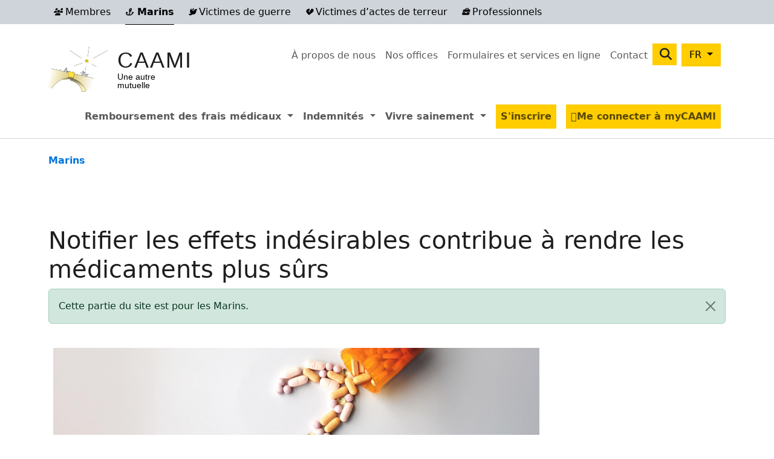

--- FILE ---
content_type: text/html; charset=UTF-8
request_url: https://www.caami-hziv.fgov.be/fr/marins/notifier-les-effets-indesirables-contribue-rendre-les-medicaments-plus-surs
body_size: 9878
content:

<!DOCTYPE html>
<html lang="fr" dir="ltr" prefix="og: https://ogp.me/ns#" class="h-100">
  <head>
    <meta charset="utf-8" />
<noscript><style>form.antibot * :not(.antibot-message) { display: none !important; }</style>
</noscript><meta name="description" content="Van 6 tot 12 november 2023 loopt de MedSafetyWeek, een internationale campagne om het melden van bijwerkingen te promoten." />
<meta name="abstract" content="Van 6 tot 12 november 2023 loopt de MedSafetyWeek, een internationale campagne om het melden van bijwerkingen te promoten." />
<link rel="canonical" href="https://www.caami-hziv.fgov.be/fr/marins/notifier-les-effets-indesirables-contribue-rendre-les-medicaments-plus-surs" />
<link rel="shortlink" href="https://www.caami-hziv.fgov.be/fr/marins/node/2292" />
<meta name="referrer" content="origin" />
<meta name="rights" content="©2026 CAAMI. All rights reserved." />
<meta property="og:site_name" content="CAAMI" />
<meta property="og:type" content="article" />
<meta property="og:url" content="https://www.caami-hziv.fgov.be/fr/marins/notifier-les-effets-indesirables-contribue-rendre-les-medicaments-plus-surs" />
<meta property="og:title" content="Notifier les effets indésirables contribue à rendre les médicaments plus sûrs | CAAMI" />
<meta property="og:description" content="Van 6 tot 12 november 2023 loopt de MedSafetyWeek, een internationale campagne om het melden van bijwerkingen te promoten." />
<meta name="twitter:card" content="summary_large_image" />
<meta name="twitter:description" content="Van 6 tot 12 november 2023 loopt de MedSafetyWeek, een internationale campagne om het melden van bijwerkingen te promoten." />
<meta name="twitter:title" content="Notifier les effets indésirables contribue à rendre les médicaments plus sûrs | CAAMI" />
<meta name="MobileOptimized" content="width" />
<meta name="HandheldFriendly" content="true" />
<meta name="apple-mobile-web-app-capable" content="yes" />
<meta name="Generator" content="Drupal 10 (https://www.drupal.org)" />
<meta name="viewport" content="width=device-width, initial-scale=1.0" />
<script type="application/ld+json">{
    "@context": "https://schema.org",
    "@graph": [
        {
            "@type": "Article",
            "headline": "Notifier les effets indésirables contribue à rendre les médicaments plus sûrs",
            "description": "Van 6 tot 12 november 2023 loopt de MedSafetyWeek, een internationale campagne om het melden van bijwerkingen te promoten.",
            "datePublished": "2023-11-06T11:35:47+0100",
            "dateModified": "2023-11-06T11:35:47+0100",
            "author": {
                "@type": "Person",
                "name": "dvalle",
                "url": "https://www.caami-hziv.fgov.be/fr/marins/user/60"
            },
            "publisher": {
                "@type": "Organization",
                "name": "CAAMI",
                "url": "https://www.caami-hziv.fgov.be/fr/marins/",
                "logo": {
                    "@type": "ImageObject",
                    "url": "//logo.png"
                }
            }
        },
        {
            "@type": "WebSite",
            "name": "CAAMI",
            "url": "https://www.caami-hziv.fgov.be/fr/marins/",
            "publisher": {
                "@type": "Organization",
                "name": "CAAMI",
                "url": "https://www.caami-hziv.fgov.be/fr/marins/",
                "logo": {
                    "@type": "ImageObject",
                    "url": "//logo.png"
                }
            }
        }
    ]
}</script>
<link rel="alternate" hreflang="nl" href="https://www.caami-hziv.fgov.be/nl/zeevarenden/bijwerkingen-melden-helpt-geneesmiddelen-veiliger-te-maken" />
<link rel="alternate" hreflang="fr" href="https://www.caami-hziv.fgov.be/fr/marins/notifier-les-effets-indesirables-contribue-rendre-les-medicaments-plus-surs" />

    <title>Notifier les effets indésirables contribue à rendre les médicaments plus sûrs | CAAMI</title>
    <link rel="apple-touch-icon" sizes="180x180" href="/themes/custom/b5sub/favicons/apple-touch-icon.png">
    <link rel="icon" type="image/png" sizes="32x32" href="/themes/custom/b5sub/favicons/favicon-32x32.png">
    <link rel="icon" type="image/png" sizes="16x16" href="/themes/custom/b5sub/favicons/favicon-16x16.png">
    <link rel="manifest" href="/themes/custom/b5sub/favicons/site.webmanifest">
    <link rel="shortcut icon" href="/themes/custom/b5sub/favicons/favicon.ico">
    <meta name="msapplication-TileColor" content="#ffc40d">
    <meta name="msapplication-config" content="/themes/custom/b5sub/favicons/browserconfig.xml">
    <meta name="theme-color" content="#ffffff">
    <link rel="stylesheet" media="all" href="/sites/default/files/css/css_jw1QhIlFhvNuDuFLCyNg7tjJgFnxiS4VXE2x7phlt_A.css?delta=0&amp;language=fr&amp;theme=b5sub&amp;include=[base64]" />
<link rel="stylesheet" media="all" href="/sites/default/files/css/css_P8yja4vz54DTK7l3BS1cql5yDLIVltuA0YD3-SST3WM.css?delta=1&amp;language=fr&amp;theme=b5sub&amp;include=[base64]" />

    <script type="application/json" data-drupal-selector="drupal-settings-json">{"path":{"baseUrl":"\/","pathPrefix":"fr\/","currentPath":"node\/2292","currentPathIsAdmin":false,"isFront":false,"currentLanguage":"fr"},"pluralDelimiter":"\u0003","suppressDeprecationErrors":true,"gtag":{"tagId":"","consentMode":false,"otherIds":[],"events":[],"additionalConfigInfo":[]},"ajaxPageState":{"libraries":"[base64]","theme":"b5sub","theme_token":null},"ajaxTrustedUrl":{"\/fr\/marins\/search":true},"gtm":{"tagId":null,"settings":{"data_layer":"dataLayer","include_environment":false},"tagIds":["GTM-N4LMTKS"]},"clientside_validation_jquery":{"validate_all_ajax_forms":2,"force_validate_on_blur":false,"force_html5_validation":false,"messages":{"required":"Ce champ est requis.","remote":"Please fix this field.","email":"Veuillez saisir une adresse de courriel valide.","url":"Please enter a valid URL.","date":"Please enter a valid date.","dateISO":"Please enter a valid date (ISO).","number":"Please enter a valid number.","digits":"Please enter only digits.","equalTo":"Please enter the same value again.","maxlength":"Please enter no more than {0} characters.","minlength":"Please enter at least {0} characters.","rangelength":"Please enter a value between {0} and {1} characters long.","range":"Please enter a value between {0} and {1}.","max":"Please enter a value less than or equal to {0}.","min":"Please enter a value greater than or equal to {0}.","step":"Please enter a multiple of {0}."}},"slick":{"accessibility":true,"adaptiveHeight":false,"autoplay":false,"pauseOnHover":true,"pauseOnDotsHover":false,"pauseOnFocus":true,"autoplaySpeed":3000,"arrows":true,"downArrow":false,"downArrowTarget":"","downArrowOffset":0,"centerMode":false,"centerPadding":"50px","dots":false,"dotsClass":"slick-dots","draggable":true,"fade":false,"focusOnSelect":false,"infinite":true,"initialSlide":0,"lazyLoad":"ondemand","mouseWheel":false,"randomize":false,"rtl":false,"rows":1,"slidesPerRow":1,"slide":"","slidesToShow":1,"slidesToScroll":1,"speed":500,"swipe":true,"swipeToSlide":false,"edgeFriction":0.35,"touchMove":true,"touchThreshold":5,"useCSS":true,"cssEase":"ease","cssEaseBezier":"","cssEaseOverride":"","useTransform":true,"easing":"linear","variableWidth":false,"vertical":false,"verticalSwiping":false,"waitForAnimate":true},"targets":{"currentTarget":"seafarers","cookieName":"section"},"data":{"extlink":{"extTarget":false,"extTargetAppendNewWindowLabel":"(s\u0027ouvre dans une nouvelle fen\u00eatre)","extTargetNoOverride":false,"extNofollow":false,"extTitleNoOverride":false,"extNoreferrer":true,"extFollowNoOverride":false,"extClass":"0","extLabel":"(le lien est externe)","extImgClass":false,"extSubdomains":true,"extExclude":"","extInclude":"","extCssExclude":"","extCssInclude":"","extCssExplicit":"","extAlert":false,"extAlertText":"Ce lien vous dirige vers un site externe. Nous ne sommes pas responsables de son contenu.","extHideIcons":false,"mailtoClass":"0","telClass":"0","mailtoLabel":"(link sends email)","telLabel":"(link is a phone number)","extUseFontAwesome":false,"extIconPlacement":"append","extPreventOrphan":true,"extFaLinkClasses":"fa fa-external-link","extFaMailtoClasses":"fa fa-envelope-o","extAdditionalLinkClasses":"","extAdditionalMailtoClasses":"","extAdditionalTelClasses":"","extFaTelClasses":"fa fa-phone","whitelistedDomains":[],"extExcludeNoreferrer":""}},"search_api_autocomplete":{"search":{"auto_submit":true,"min_length":2}},"referrer_sync":{"message":"Cette partie du site est pour les Marins."},"user":{"uid":0,"permissionsHash":"20d12cfae8a031f8391a0658c28073e56383d62134d1ba4d5d78abb7e0baf88b"}}</script>
<script src="/sites/default/files/js/js_3Xnn2MZBY24mRBESZlaEzueP9iLSjzEv22wGB70Xeq4.js?scope=header&amp;delta=0&amp;language=fr&amp;theme=b5sub&amp;include=[base64]"></script>
<script src="/modules/contrib/google_tag/js/gtag.js?t3c8q5"></script>
<script src="/modules/contrib/google_tag/js/gtm.js?t3c8q5"></script>

  </head>
  <body class="path-node page-node-type-page   d-print-block d-flex flex-column h-100">
        <div class="visually-hidden-focusable skip-link p-3 container">
      <a href="#main-content" class="p-2">Aller au contenu principal</a>
    </div>
    <noscript><iframe src="https://www.googletagmanager.com/ns.html?id=GTM-N4LMTKS"
                  height="0" width="0" style="display:none;visibility:hidden"></iframe></noscript>

      <div class="dialog-off-canvas-main-canvas d-flex flex-column h-100" data-off-canvas-main-canvas>
    

<header class="d-print-none pb-2 mb-2 mb-xl-4">
  <div class="header-container d-none d-xl-block">
      <div class="region region-header">
    <div class="targets__link block-target-switcher settings-tray-editable block block-cassie block-target-switcher-custom navbar py-0" id="block-targetswitchercustom" data-drupal-settingstray="editable">
  
    
    <div class="container">
    <ul data-block="header" class="navbar-nav list--targets list-inline mb-0"><li class="list-inline-item"><a href="/fr/membres/"><i class='fa fa-users fa-xs'></i> Membres</a></li><li class="list-inline-item"><a href="/fr/marins/" class="is-active"><i class='fa fa-anchor fa-xs'></i> Marins</a></li><li class="list-inline-item"><a href="/fr/victimes-de-guerre/"><i class='fa fa-dove fa-xs'></i> Victimes de guerre</a></li><li class="list-inline-item"><a href="/fr/victimes-de-terreur/"><i class='fa fa-heart-crack fa-xs'></i> Victimes d’actes de terreur</a></li><li class="list-inline-item"><a href="/fr/pro/"><i class='fa fa-briefcase fa-xs'></i> Professionnels</a></li></ul>
  </div>
</div>

  </div>

  </div>

      <div class="navbar navbar-expand-xl">
      <div class="container d-flex">

                  <div class="mobile-logo d-xl-none">
              <div class="region region-nav-branding">
    <div class="block block-system block-system-branding-block">
  
    
  <div class="navbar-brand d-flex align-items-center">

      <a href="/fr/marins/" title="Accueil" rel="home" class="site-logo d-block">
      <img src="/themes/custom/b5sub/logo.png" alt="Accueil" />
    </a>
  
  <div>
        <a href="/fr/marins/" title="Accueil" rel="home" class="site-title">
      CAAMI
    </a>
    
        <div class="site-slogan">Une autre mutuelle</div>
      </div>
</div>
</div>

  </div>

          </div>
        
                  <div class="mobile-language d-xl-none">
              <div class="region region-language">
    <div class="language-switcher-language-url settings-tray-editable block block-language block-language-blocklanguage-interface" id="block-languageswitcher-3" role="navigation" data-drupal-settingstray="editable">
  
    
      <div class="dropdown">
    <button class="btn btn-primary dropdown-toggle" type="button" data-bs-toggle="dropdown" aria-expanded="false" aria-controls="dropdown-language">
      <span class="active-lang">FR</span>
    </button>
    <ul data-block="language" class="dropdown-menu dropdown-menu-end"><li hreflang="nl" data-drupal-link-system-path="node/2292"><a href="/nl/zeevarenden/bijwerkingen-melden-helpt-geneesmiddelen-veiliger-te-maken" class="language-link dropdown-item" hreflang="nl" data-drupal-link-system-path="node/2292">NL</a></li><li hreflang="fr" data-drupal-link-system-path="node/2292" class="is-active" aria-current="page"><a href="/fr/marins/notifier-les-effets-indesirables-contribue-rendre-les-medicaments-plus-surs" class="language-link dropdown-item is-active" hreflang="fr" data-drupal-link-system-path="node/2292" aria-current="page">FR</a></li></ul>
  </div>
  </div>

  </div>

          </div>
        
        <button class="navbar-toggler collapsed" type="button" data-bs-toggle="collapse"
                data-bs-target="#navbarSupportedContent" aria-controls="navbarSupportedContent"
                aria-expanded="false" aria-label="Toggle navigation">
                                  <i class="fa fa-anchor fa-xs me-1 targets"></i>
                    <span class="navbar-toggler-icon"></span>
        </button>

        <div class="row justify-content-md-end collapse navbar-collapse" id="navbarSupportedContent">
          <div class="nav-additional-container container pb-2 pb-xl-3">
            <div class="row justify-content-between">
              <div class="d-none d-xl-block col-xl-3">
                  <div class="region region-nav-branding">
    <div class="block block-system block-system-branding-block">
  
    
  <div class="navbar-brand d-flex align-items-center">

      <a href="/fr/marins/" title="Accueil" rel="home" class="site-logo d-block">
      <img src="/themes/custom/b5sub/logo.png" alt="Accueil" />
    </a>
  
  <div>
        <a href="/fr/marins/" title="Accueil" rel="home" class="site-title">
      CAAMI
    </a>
    
        <div class="site-slogan">Une autre mutuelle</div>
      </div>
</div>
</div>

  </div>

              </div>
              <div class="col-xl-9">
                  <div class="region region-nav-additional">
    <div class="targets__link block-target-switcher settings-tray-editable block block-cassie block-target-switcher-custom" id="block-targetswitchercustom-2" data-drupal-settingstray="editable">
  
    
      <ul data-block="nav_additional" class="navbar-nav list--targets list-inline mb-0"><li class="list-inline-item"><a href="/fr/membres/"><i class='fa fa-users fa-xs'></i> Membres</a></li><li class="list-inline-item"><a href="/fr/marins/" class="is-active"><i class='fa fa-anchor fa-xs'></i> Marins</a></li><li class="list-inline-item"><a href="/fr/victimes-de-guerre/"><i class='fa fa-dove fa-xs'></i> Victimes de guerre</a></li><li class="list-inline-item"><a href="/fr/victimes-de-terreur/"><i class='fa fa-heart-crack fa-xs'></i> Victimes d’actes de terreur</a></li><li class="list-inline-item"><a href="/fr/pro/"><i class='fa fa-briefcase fa-xs'></i> Professionnels</a></li></ul>
  </div>
<nav role="navigation" aria-labelledby="block-secondarymenu-menu" id="block-secondarymenu" class="settings-tray-editable block block-menu navigation menu--secondary" data-drupal-settingstray="editable">
            
  <h5 class="visually-hidden" id="block-secondarymenu-menu">Secondary menu</h5>
  

        
            <ul data-block="nav_additional" class="navbar-nav justify-content-end flex-wrap nav-level-0">
                    <li class="nav-item">
          <a href="/fr/marins/concernant-la-caami" class="nav-link" data-drupal-link-system-path="node/802">À propos de nous</a>
      </li>

                    <li class="nav-item">
          <a href="/fr/marins/map" class="nav-link" data-drupal-link-system-path="map">Nos offices</a>
      </li>

                    <li class="nav-item">
          <a href="/fr/marins/formulaires" class="nav-link" data-drupal-link-system-path="forms">Formulaires et services en ligne</a>
      </li>

                    <li class="nav-item">
          <a href="/fr/marins/contact/seafarers" class="nav-link" data-drupal-link-system-path="contact/seafarers">Contact</a>
      </li>

        </ul>
  



  </nav>
<div class="views-exposed-form bef-exposed-form nav-search settings-tray-editable block block-views block-views-exposed-filter-blocksearch-search-page" data-drupal-selector="views-exposed-form-search-search-page" id="block-exposedformsearchsearch-page-2" data-drupal-settingstray="editable">
  
    
      <form data-block="nav_additional" action="/fr/marins/search" method="get" accept-charset="UTF-8">
  <div class="form--inline clearfix">
  <div class="js-form-item form-item js-form-type-search-api-autocomplete form-type-search-api-autocomplete js-form-item-term form-item-term">
      <label for="edit-term">Search</label>
        
  <input data-drupal-selector="edit-term" data-search-api-autocomplete-search="search" class="form-autocomplete form-text form-control" data-autocomplete-path="/fr/marins/search_api_autocomplete/search?display=search_page&amp;&amp;filter=term" data-msg-maxlength="Search field has a maximum length of 128." type="text" id="edit-term" name="term" value="" size="30" maxlength="128" />


        </div>
<div data-drupal-selector="edit-actions" class="form-actions js-form-wrapper form-wrapper" id="edit-actions">
    <input data-drupal-selector="edit-submit-search" type="submit" id="edit-submit-search" value="Recherche" class="button js-form-submit form-submit btn btn-primary" />

</div>

</div>

</form>

  </div>
<div class="language-switcher-language-url settings-tray-editable block block-language block-language-blocklanguage-interface" id="block-languageswitcher" role="navigation" data-drupal-settingstray="editable">
  
    
      <div class="dropdown">
    <button class="btn btn-primary dropdown-toggle" type="button" data-bs-toggle="dropdown" aria-expanded="false" aria-controls="dropdown-language">
      <span class="active-lang">FR</span>
    </button>
    <ul data-block="nav_additional" class="dropdown-menu dropdown-menu-end"><li hreflang="nl" data-drupal-link-system-path="node/2292"><a href="/nl/zeevarenden/bijwerkingen-melden-helpt-geneesmiddelen-veiliger-te-maken" class="language-link dropdown-item" hreflang="nl" data-drupal-link-system-path="node/2292">NL</a></li><li hreflang="fr" data-drupal-link-system-path="node/2292" class="is-active" aria-current="page"><a href="/fr/marins/notifier-les-effets-indesirables-contribue-rendre-les-medicaments-plus-surs" class="language-link dropdown-item is-active" hreflang="fr" data-drupal-link-system-path="node/2292" aria-current="page">FR</a></li></ul>
  </div>
  </div>

  </div>

              </div>
            </div>
          </div>
          <div class="nav-main-container">
              <div class="region region-nav-main">
    <nav role="navigation" aria-labelledby="block-seafarers-menu" id="block-seafarers" class="settings-tray-editable block block-menu navigation menu--seafarers" data-drupal-settingstray="editable">
            
  <h5 class="visually-hidden" id="block-seafarers-menu">Seafarers</h5>
  

        
            <ul data-block="nav_main" class="navbar-nav justify-content-end flex-wrap nav-level-0">
                    <li class="nav-item dropdown">
                <a role="button" class="nav-link dropdown-toggle" data-bs-toggle="dropdown" aria-expanded="false" tabindex="0">
        Remboursement des frais médicaux
        <span class="visually-hidden">Expand menu Remboursement des frais médicaux</span>
      </a>
                  <ul data-block="nav_main" class="dropdown-menu nav-level-1">
                    <li class="nav-item">
          <a href="/fr/marins/remboursement" class="dropdown-item" data-drupal-link-system-path="node/1161">Remboursement</a>
      </li>

                    <li class="nav-item">
          <a href="/fr/marins/regles-specifiques" class="dropdown-item" data-drupal-link-system-path="node/1162">Règles spécifiques</a>
      </li>

                    <li class="nav-item">
          <a href="/fr/marins/accord-medecin-conseil" class="dropdown-item" data-drupal-link-system-path="node/1163">Accord médecin conseil</a>
      </li>

                    <li class="nav-item">
          <a href="/fr/marins/tiers-payant" class="dropdown-item" data-drupal-link-system-path="node/1164">Tiers payant</a>
      </li>

                    <li class="nav-item">
          <a href="/fr/marins/vaccinations" class="dropdown-item" data-drupal-link-system-path="node/1165">Vaccinations</a>
      </li>

                    <li class="nav-item">
          <a href="/fr/marins/carte-isi" class="dropdown-item" data-drupal-link-system-path="node/1166">Carte ISI+</a>
      </li>

                    <li class="nav-item">
          <a href="/fr/marins/resider-et-sejourner-letranger" class="dropdown-item" data-drupal-link-system-path="node/1167">Résider et séjourner à l&#039;étranger</a>
      </li>

                    <li class="nav-item">
          <a href="/fr/marins/commande-de-vignettes-pour-les-marins" class="dropdown-item" data-drupal-link-system-path="node/1149">Commande de vignettes pour les Marins</a>
      </li>

                    <li class="nav-item">
          <a href="/fr/marins/demande-de-documents-de-voyage" class="dropdown-item" data-drupal-link-system-path="node/1150">Demande de documents de voyage</a>
      </li>

        </ul>
  
      </li>

                    <li class="nav-item dropdown">
                <a role="button" class="nav-link dropdown-toggle" data-bs-toggle="dropdown" aria-expanded="false" tabindex="0">
        Indemnités
        <span class="visually-hidden">Expand menu Indemnités</span>
      </a>
                  <ul data-block="nav_main" class="dropdown-menu nav-level-1">
                    <li class="nav-item">
          <a href="/fr/marins/indemnites/incapacite-de-travail" class="dropdown-item" data-drupal-link-system-path="node/1168">Incapacité de travail</a>
      </li>

                    <li class="nav-item">
          <a href="/fr/marins/maternite" class="dropdown-item" data-drupal-link-system-path="node/1169">Maternité</a>
      </li>

                    <li class="nav-item">
          <a href="/fr/marins/adoption" class="dropdown-item" data-drupal-link-system-path="node/1171">Adoption</a>
      </li>

                    <li class="nav-item">
          <a href="/fr/marins/frais-funeraires" class="dropdown-item" data-drupal-link-system-path="node/1197">Frais funéraires</a>
      </li>

        </ul>
  
      </li>

                    <li class="nav-item dropdown">
                <a role="button" class="nav-link dropdown-toggle" data-bs-toggle="dropdown" aria-expanded="false" tabindex="0">
        Vivre sainement
        <span class="visually-hidden">Expand menu Vivre sainement</span>
      </a>
                  <ul data-block="nav_main" class="dropdown-menu nav-level-1">
                    <li class="nav-item">
          <a href="/fr/marins/health-promotion/37" class="dropdown-item" data-drupal-link-system-path="health-promotion/37">Maladie</a>
      </li>

                    <li class="nav-item">
          <a href="/fr/marins/health-promotion/35" class="dropdown-item" data-drupal-link-system-path="health-promotion/35">Prevention</a>
      </li>

                    <li class="nav-item">
          <a href="/fr/marins/health-promotion/36" class="dropdown-item" data-drupal-link-system-path="health-promotion/36">Nourriture</a>
      </li>

                    <li class="nav-item">
          <a href="/fr/marins/health-promotion/32" class="dropdown-item" data-drupal-link-system-path="health-promotion/32">Mouvement</a>
      </li>

                    <li class="nav-item">
          <a href="/fr/marins/health-promotion/34" class="dropdown-item" data-drupal-link-system-path="health-promotion/34">Santé mentale</a>
      </li>

        </ul>
  
      </li>

                    <li class="nav-item">
          <a href="/fr/marins/inscription" class="btn btn-primary mx-2 nav-link" data-drupal-link-system-path="node/1146">S&#039;inscrire</a>
      </li>

                    <li class="nav-item">
          <a href="https://eservices.caami-hziv.fgov.be" target="_blank" class="btn btn-primary mx-2 fa-solid fa-user nav-link" title="Consultez votre dossier personnel sur myCAAMI (nouvelle fenêtre)">Me connecter à myCAAMI</a>
      </li>

        </ul>
  



  </nav>

  </div>

          </div>
        </div>
      </div>
    </div>
  
</header>

      
  
  <main role="main" class="pb-2 pb-xl-5">
    
    
    
    <div class="container">
      <div class="row">
                    <div class="region region-breadcrumb d-print-none">
    <div id="block-b5sub-breadcrumbs" class="block block-system block-system-breadcrumb-block">
  
    
        <nav aria-label="breadcrumb">
    <h2 id="system-breadcrumb" class="visually-hidden">Fil d'Ariane</h2>
    <ol class="breadcrumb">
          <li class="breadcrumb-item">
                  <a href="/fr/marins/">Marins</a>
              </li>
        </ol>
  </nav>

  </div>
<div data-drupal-messages-fallback class="hidden"></div>

  </div>

              </div>
      <div class="row">
              </div>
      <div class="row">
                  
              </div>
      <div class="row pb-5">
              </div>
      <div class="row">
                    <div class="region region-page-title">
    <div id="block-b5sub-page-title" class="block block-core block-page-title-block pb-4">
  
    
      
<h1><span class="field field--name-title field--type-string field--label-hidden">Notifier les effets indésirables contribue à rendre les médicaments plus sûrs</span>
</h1>


  </div>

  </div>

              </div>
      <div class="row row--content row--content__front">
        <div class="row row--content">
                    <div
            class="order-2 order-lg-1 order-xl-2 pb-4 pb-xl-0 col-12 col-lg-9 js-toc-content with-sidebar">
            <a id="main-content" tabindex="-1"></a>              <div class="region region-content">
    <div id="block-b5sub-content" class="pb-4 block block-system block-system-main-block">
  
    
      
<article class="node node--type-page node--view-mode-full">

  
    

  <div class="node__content">
        
            <div class="blazy blazy--nojs blazy--field blazy--field-main-image blazy--field-main-image--full pb-4 field field--name-field-main-image field--type-entity-reference field--label-hidden field__item" data-blazy="">    <div data-b-token="b-a3ac2aefea1" class="media media--blazy media--bundle--image media--image"><img alt="Bijwerkingen" decoding="async" class="media__element img-fluid" src="/sites/default/files/styles/content_3_1_lg_x2/public/media/images/2023/shutterstock_386529766-web.jpg?h=b99aed53&amp;itok=eNc9Jdvq" width="2400" height="800" />
        </div>
  </div>
      
            <div class="clearfix text-formatted field field--name-body field--type-text-with-summary field--label-hidden field__item"><p>Du 6 au 12 novembre 2023 se déroule la MedSafetyWeek, une campagne internationale pour promouvoir la notification des effets secondaires.&nbsp;</p>
<p>En Belgique, les médicaments disponibles sur le marché sont de bonne qualité, sûrs et efficaces. Pourtant, chaque médicament peut provoquer des effets indésirables. La plupart des effets indésirables sont déjà connus lors de la mise sur le marché d'un médicament. Vous les trouverez dans la notice. D'autres effets indésirables ne sont découverts que plus tard, grâce aux notifications.&nbsp;</p>
<p>L'Agence fédérale des médicaments et des produits de santé (AFMPS) surveille tous les médicaments en Belgique. En signalant à l'AFMPS les effets indésirables suspectés, vous participez activement à l'identification de nouveaux problèmes de sécurité. Vous pouvez notifier un effet indésirable à votre médecin, à votre pharmacien ou directement à l'AFMPS à l'adresse <a href="http://www.notifieruneffetindesirable.be/" target="_blank"><u>www.notifieruneffetindesirable.be</u></a>.&nbsp;</p>
<p>L'année dernière, l'AFMPS a reçu plus de 12 000 notifications d'effets indésirables suspectés, dont près de la moitié provenait directement des patients. Il y a cependant une sous-déclaration. Tous les effets secondaires ne sont pas déclarés, loin de là. Un plus grand nombre de notifications d'un effet indésirable suspecté signifie que les problèmes sont détectés plus rapidement et que des mesures peuvent être prises. C'est pourquoi cette campagne veut encourager tout le monde à notifier les effets secondaires. Chaque déclaration d'un patient ou d'un professionnel de la santé augmente les connaissances sur les bénéfices et les risques des médicaments. Votre notification aide l'AFMPS à prendre des mesures pour réduire les risques au minimum.&nbsp;</p>
</div>
      
  </div>

  
</article>

  </div>

  </div>

          </div>
                      <div class="order-1 order-lg-2 order-xl-3 region-sidebar sidebar--right d-print-none col-12 col-lg-3">
              <a id="sidebar_second" tabindex="-1"></a>
                              <div class="toc-container side-component pb-4 mx-2 ms-xl-3 mb-4 border-left">
                  <h2 class="h4">Sur cette page</h2>
                  <div class="toc js-toc"></div>
                </div>
                              <div class="region region-sidebar-second">
    <div class="views-element-container settings-tray-editable block block-views block-views-blocksidebar-right-basic-block" id="block-views-block-sidebar-right-basic-block" data-drupal-settingstray="editable">
  
    
      <div data-block="sidebar_second">
<div  class="view view-sidebar-right view-id-sidebar_right view-display-id-basic_block js-view-dom-id-5c3ee5ca34fb4bdc62ab8df60464407acd8a77ff13a35ff510a8d00e72490799">
  
    
      
        <div class="view-content">
          
<article class="node node--type-page node--view-mode-sidebar-right">


  
  <div class="node__content">
    
  </div>

</article>

    </div>
    
          </div>
</div>

  </div>

  </div>

            </div>
                  </div>
      </div>

  </main>

  <footer class="d-print-none footer mt-auto pb-0">
              <div class="footer--bottom py-3 pt-lg-5 pb-lg-4">
                  <div class="container above-line">
            <div class="row">
                <div class="region region-footer container">
    <div class="row">
      <nav role="navigation" aria-labelledby="block-ehealthcarelinks-menu" id="block-ehealthcarelinks" class="block block-menu navigation menu--ehealth">
      
  <h5 id="block-ehealthcarelinks-menu">La digitalisation des soins de santé</h5>
  

        
              <ul data-block="footer" class="nav navbar-nav">
                    <li class="nav-item">
        <a href="/fr/marins/tout-savoir-sur-lebox" class="nav-link" data-drupal-link-system-path="node/932">Tous vos remboursements sur l&#039;eBox</a>
              </li>
                <li class="nav-item">
        <a href="https://www.masante.belgique.be" class="nav-link">Masante.be</a>
              </li>
        </ul>
  


  </nav>
<nav role="navigation" aria-labelledby="block-contact-menu" id="block-contact" class="block block-menu navigation menu--contact">
      
  <h5 id="block-contact-menu">Contact</h5>
  

        
              <ul data-block="footer" class="nav navbar-nav">
                    <li class="nav-item">
        <a href="/fr/marins/map" class="nav-link" data-drupal-link-system-path="map">Cherchez un bureau</a>
              </li>
                <li class="nav-item">
        <a href="/fr/marins/avez-vous-une-question-sur-la-caami" class="nav-link" data-drupal-link-system-path="node/2154">Via notre formulaire de contact en ligne</a>
              </li>
                <li class="nav-item">
        <a href="/fr/marins/gestion-des-plaintes" class="nav-link" data-drupal-link-system-path="node/586">Avez-vous une plainte? Signalez-le ici !</a>
              </li>
                <li class="nav-item">
        <a href="/fr/marins/service-social" class="nav-link" data-drupal-link-system-path="node/848">Service social</a>
              </li>
                <li class="nav-item">
        <a href="/fr/marins/contact" class="btn btn-secondary nav-link" data-drupal-link-system-path="contact">Toutes les options de contact</a>
              </li>
        </ul>
  


  </nav>

            <div class="block block-sm">
        <div class="belgium">
          <a href="https://www.belgium.be/nl">
            <svg xmlns="http://www.w3.org/2000/svg" viewBox="0 0 212.813 171.563">
              <title>Logo Belgium</title>
              <circle cx="24.674" cy="133.909" r="11.437" fill-rule="evenodd" color="#000" overflow="visible" style="isolation:auto;mix-blend-mode:normal;solid-color:#000;solid-opacity:1"/>
              <path fill-rule="evenodd" d="M40.165 141.212V11.995h21.808v45.617c32.66-9.175 47.122 3.641 56.703 22.354 15.68-38.507 78.308-37.455 75.101 26.897h-56.382c3.909 30.127 36.528 24.188 47.071 15.993l6.36 14.54c-38.454 25.18-66.411 1.919-73.422-16.539-9.02 11.639-27.1 38.376-77.24 20.355z"/>
              <path fill="#f9e819" fill-rule="evenodd" d="M61.973 76.33c52.127-20.326 50.258 67.03 0 51.615z"/>
              <path fill="#e2141a" fill-rule="evenodd" d="M136.101 91.779c0-28.75 35.665-27.558 35.665 0z"/>
            </svg>
          </a>
        </div>
                <div class="concerto">
<a href="https://caami.concerto.fed.be/frontoffice/" class="btn btn-secondary concerto-link" target="_blank" title="Liens vers Concerto">


            <i class="fa-solid fa-lock me-1"></i>
            Concerto
          </a>
          <span class="info-icon-wrapper">
            <i class="fa-solid fa-circle-info info-circle ms-1" role="button" aria-expanded="false" aria-label="Afficher les informations"></i>
            <span class="info-text" style="display: none;">
              Concerto est une application web sécurisée pour les membres des organes de la CAAMI (Comité de gestion et Commission)
            </span>
          </span>
        </div>
      </div>
    </div>
  </div>

            </div>
          </div>
                          <div class="container below-line pt-3 mt-3">
            <div class="row">
                <div class="region region-footer-bottom">
    <nav role="navigation" aria-labelledby="block-b5sub-footer-menu" id="block-b5sub-footer" class="block block-menu navigation menu--footer">
            
  <h5 class="visually-hidden" id="block-b5sub-footer-menu">Pied de page</h5>
  

        
              <ul data-block="footer_bottom" class="nav navbar-nav">
                    <li class="nav-item">
        <span class="nav-link">© CAAMI 2026</span>
              </li>
                <li class="nav-item">
        <a href="/fr/marins/conditions-dutilisation" class="nav-link" data-drupal-link-system-path="node/2093">Conditions d&#039;utilisation</a>
              </li>
                <li class="nav-item">
        <a href="/fr/marins/politique-des-cookies" class="nav-link" data-drupal-link-system-path="node/2344">Politique des cookies</a>
              </li>
                <li class="nav-item">
        <a href="/fr/marins/vie-privee-reglement-sur-la-protection-des-donnees-rgpd-gdpr" class="nav-link" data-drupal-link-system-path="node/1312">Vie privée</a>
              </li>
                <li class="nav-item">
        <a href="/fr/marins/declaration-daccessibilite" class="nav-link" data-drupal-link-system-path="node/1743">Déclaration d&#039;accessibilité</a>
              </li>
        </ul>
  


  </nav>

  </div>

            </div>
          </div>
              </div>
      </footer>

  </div>

    
    <script src="/sites/default/files/js/js__xovX-d--MytguY0VZr_69tHShGrwx1-0Nw2RG6NWLo.js?scope=footer&amp;delta=0&amp;language=fr&amp;theme=b5sub&amp;include=[base64]"></script>
<script src="https://cdnjs.cloudflare.com/ajax/libs/tocbot/4.18.2/tocbot.min.js"></script>
<script src="/sites/default/files/js/js_ZDDRj8FzN-wCwueeBPOPqTilhzHY4NGnEu_dNcmjmLg.js?scope=footer&amp;delta=2&amp;language=fr&amp;theme=b5sub&amp;include=[base64]"></script>

  </body>
</html>
